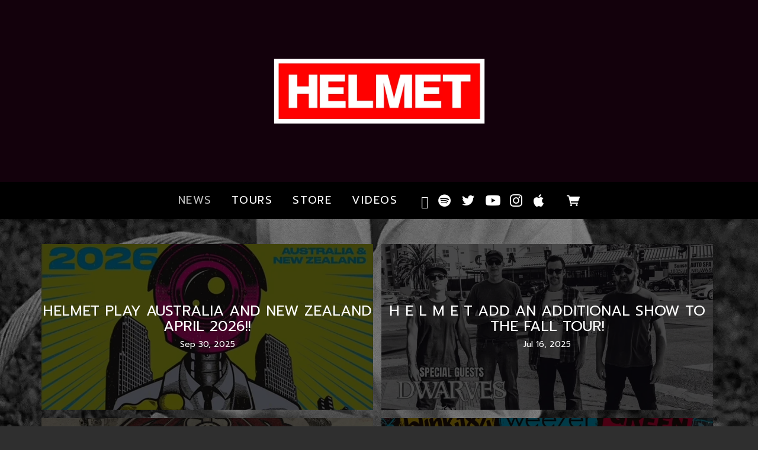

--- FILE ---
content_type: text/html;charset=utf-8
request_url: https://www.musicglue.com/helmet/
body_size: 23103
content:
<!doctype html>
<html prefix="og: http://ogp.me/ns#">
  <head>
    <link rel="preconnect" href="https://musicglue-images-prod.global.ssl.fastly.net" />
    <link rel="preconnect" href="https://musicglue-wwwassets.global.ssl.fastly.net" />
    <link rel="dns-prefetch" href="https://musicglue-images-prod.global.ssl.fastly.net" />
    <link rel="dns-prefetch" href="https://musicglue-wwwassets.global.ssl.fastly.net" />
    <link rel="preload" href="https://musicglue-themes.global.ssl.fastly.net/stylesheets/604bc79c-45ec-44b4-8c6d-7dc444d47036/164/994e2ad6-d6b1-4127-9488-0990159a734b/torrent.css?v=1" as="style" />
    
    <link rel="preload" href="https://musicglue-production-profile-components.global.ssl.fastly.net/brkwtr/vendor/e7/d1/f9/a1/ed/1a/d7/fb/f0/77.js?v=1" as="script" crossorigin="anonymous" />
    <link rel="preload" href="https://musicglue-production-profile-components.global.ssl.fastly.net/brkwtr/locale.en/9c/20/c4/f4/b5/41/f8/28/f3/ca.js?v=1" as="script" crossorigin="anonymous" />
    <link rel="preload" href="https://musicglue-production-profile-components.global.ssl.fastly.net/brkwtr/app/02/25/b3/82/76/82/f4/b3/da/9e.js?v=1" as="script" crossorigin="anonymous" />
    


    <meta charset="utf-8" />
    <meta http-equiv="x-ua-compatible" content="ie=edge">
    <meta name="viewport" content="width=device-width, initial-scale=1" />

    <title>NEWS - Helmet</title>

    

    
    

    <link rel="icon" type="image/png" href="https://musicglue-images-prod.global.ssl.fastly.net/helmet/profile/images/g.png?u=aHR0cHM6Ly9tdXNpY2dsdWV3d3dhc3NldHMuczMuYW1hem9uYXdzLmNvbS9nLnBuZw%3D%3D&amp;height=16&amp;width=16&amp;v=2" sizes="16x16">
    <link rel="icon" type="image/png" href="https://musicglue-images-prod.global.ssl.fastly.net/helmet/profile/images/g.png?u=aHR0cHM6Ly9tdXNpY2dsdWV3d3dhc3NldHMuczMuYW1hem9uYXdzLmNvbS9nLnBuZw%3D%3D&amp;height=32&amp;width=32&amp;v=2" sizes="32x32">
    <link rel="apple-touch-icon" sizes="180x180" href="https://musicglue-images-prod.global.ssl.fastly.net/helmet/profile/images/g.png?u=aHR0cHM6Ly9tdXNpY2dsdWV3d3dhc3NldHMuczMuYW1hem9uYXdzLmNvbS9nLnBuZw%3D%3D&amp;height=180&amp;width=180&amp;bg=%23ffffff&amp;v=2">

    <link rel="stylesheet" type="text/css" href="https://musicglue-themes.global.ssl.fastly.net/stylesheets/604bc79c-45ec-44b4-8c6d-7dc444d47036/164/994e2ad6-d6b1-4127-9488-0990159a734b/torrent.css?v=1" id="themeStyleSheet">

    <script>
      window.BASE_URL = 'https://www.musicglue.com/helmet';
      window.GRAPH_URL = '/helmet/__graph';
      window.PREVIEW_ORIGIN = '';
      window.PROFILE_ID = 'a20f67d0-4624-0134-8d72-6271cf6847d5';
      
      window.PROFILE_PATH = '/helmet';
      window.PROFILE_URL = 'https://www.musicglue.com/helmet';
      window.SHRINKRAY_URL = 'https://musicglue-images-prod.global.ssl.fastly.net/resize';
      window.COUNTRY = 'us';
    </script>

    

    

    
      
      
        <meta property="og:title" content="Helmet - NEWS" />
      
    
      
      
        <meta property="og:description" content="Helmet " />
      
    
      
      
        <meta name="description" content="Helmet " />
      
    
      
      
        
        <script type="application/ld+json">
          {"@context":"https://schema.org","@type":"ItemList","itemListElement":[{"@type":"ListItem","position":1,"url":"https://www.musicglue.com/helmet/posts/helmet-play-australia-and-new-zealand-april-2026"},{"@type":"ListItem","position":2,"url":"https://www.musicglue.com/helmet/posts/h-e-l-m-e-t-add-an-additional-show-to-the-fall-tour"},{"@type":"ListItem","position":3,"url":"https://www.musicglue.com/helmet/posts/h-e-l-m-e-t-tour-north-america-this-fall-with-gwar-dwarves-and-blood-vulture"},{"@type":"ListItem","position":4,"url":"https://www.musicglue.com/helmet/posts/riot-fest"},{"@type":"ListItem","position":5,"url":"https://www.musicglue.com/helmet/posts/helmet-has-confirmed-three-shows-in-germany-this-summer"},{"@type":"ListItem","position":6,"url":"https://www.musicglue.com/helmet/posts/helmet-join-lekerse-feesten-25"},{"@type":"ListItem","position":7,"url":"https://www.musicglue.com/helmet/posts/helmet-play-alcatraz-in-kortrijk-belgium-saturday-august-9-2025"},{"@type":"ListItem","position":8,"url":"https://www.musicglue.com/helmet/posts/helmet-announce-north-american-betty-30-th-anniversary-tour"},{"@type":"ListItem","position":9,"url":"https://www.musicglue.com/helmet/posts/original-betty-vinyl-coming-as-part-of-rsd-black-friday"},{"@type":"ListItem","position":10,"url":"https://www.musicglue.com/helmet/posts/helmet-join-linkin-park-as-a-special-guest"}]}
        </script>
        
      
    
      
      
        <meta property="og:site_name" content="Helmet" />
      
    
      
      
        <meta property="og:type" content="website" />
      
    
      
      
        <meta property="og:url" content="https://www.musicglue.com/helmet/" />
      
    
      
      
        <meta property="og:image" content="https://musicglue-images-prod.global.ssl.fastly.net/helmet/profile/images?u=aHR0cHM6Ly9tdXNpY2dsdWUtdXNlci1hcHAtcC0yLXAuczMuYW1hem9uYXdzLmNvbS9vcmlnaW5hbHMvODFhMTlhNGMtMDZmZC00ZDMyLTg3MjktMDE5YTY5MmMzOTNi&amp;height=1200&amp;mode=fit&amp;width=1200&amp;v=2" />
      
    
  </head>

  <body
      data-page-categories="All"
      data-page-layout="single-column"
      data-page-path="/"
      data-page-tags="#fromzeroworldtour #linkinpark Stadium show jean dawson tour australia tour new zealand"
      data-page-type="posts"
  >
    <div id="root">
      <div class="mg-layout">
        <div class="wrapper">
          
            <header class="Header">
  <section class="BannerWrapper">
    <div class="Banner">
      <div class="Banner-content">
        
        <h1 class="Banner-title">
          <a href="/helmet/">
            <span>Helmet</span>
          </a>
        </h1>
      </div>
    </div>
  </section>
</header>
<div class="MenuWrapper" data-scroll data-scroll-trigger=".Header" data-scroll-outclass="sticky">
  <div class="container">
    <div class="header-bar">
      <div role="main" class="TopMenu">
        
        <nav class="Menu">
          
              <a
              href="/helmet/"
              target="_self"
              title="NEWS"
              class="Link MenuLink MenuLink_active InternalLink"
              
            >
              NEWS
            </a>
          
              <a
              href="/helmet/tours"
              target="_self"
              title="Tours"
              class="Link MenuLink MenuLink_inactive InternalLink"
              
            >
              Tours
            </a>
          
              <a
              href="https://www.helmetmusic.com/"
              target="_blank"
              title="Store"
              class="Link MenuLink MenuLink_inactive ExternalLink"
              rel="nofollow"
            >
              Store
            </a>
          
              <a
              href="/helmet/videos"
              target="_self"
              title="Videos"
              class="Link MenuLink MenuLink_inactive InternalLink"
              
            >
              Videos
            </a>
          
          
  <div class="Card SocialAccountsWidget">
  
  <div class="Card-content">
    
    <ul class="SocialAccounts" itemscope itemtype="http://schema.org/Organization">
      <link itemprop="url" href="/helmet/">
      
        <li class="SocialAccount">
          <a itemprop="sameAs" href="https://facebook.com/HelmetMusic" target="_blank" rel="noopener nofollow" class="SocialAccount-link SocialAccount-Facebook"></a>
        </li>
      
        <li class="SocialAccount">
          <a itemprop="sameAs" href="https://open.spotify.com/artist/0qB0cTENhSUc0feov5qbg0" target="_blank" rel="noopener nofollow" class="SocialAccount-link SocialAccount-Spotify"></a>
        </li>
      
        <li class="SocialAccount">
          <a itemprop="sameAs" href="https://twitter.com/helmetmusic" target="_blank" rel="noopener nofollow" class="SocialAccount-link SocialAccount-Twitter"></a>
        </li>
      
        <li class="SocialAccount">
          <a itemprop="sameAs" href="https://youtube.com/user/HelmetVEVO/videos" target="_blank" rel="noopener nofollow" class="SocialAccount-link SocialAccount-YouTube"></a>
        </li>
      
        <li class="SocialAccount">
          <a itemprop="sameAs" href="https://instagram.com/helmet_music/" target="_blank" rel="noopener nofollow" class="SocialAccount-link SocialAccount-Instagram"></a>
        </li>
      
              <li class="SocialAccount">
          <a itemprop="sameAs" href="https://itunes.apple.com/us/artist/helmet/id105500" target="_blank" rel="noopener nofollow" class="SocialAccount-link SocialAccount-Apple"></a>
        </li>
    </ul>
  
  </div>
</div>



        </nav>
        
        <div class="MobileMenu-background" data-action="removeClass" data-remove-class-target=".TopMenu" data-remove-class-value="TopMenu_expanded"></div>
      </div>
      <div class="HeaderBar">
        <div class="HeaderBar-content">
          
            <button class="MobileMenuToggle Button" data-action="toggleClass" data-toggle-class-target=".TopMenu" data-toggle-class-value="TopMenu_expanded">
              Menu
            </button>
          
          
          
          <div class="HeaderBarBasket">
            <span data-component="ReservationExpiry" class="Component " data-props="e30="></span>

            <a href="/helmet/basket" class="HeaderBarBasket-link">
              <span data-component="BasketCount" class="Component HeaderBarBasket-count" data-props="e30="></span>
              <span class="HeaderBarBasket-link-icon"></span>
            </a>
          </div>
        </div>
      </div>
      <div class="HeaderBarStreamPlayer">
        <div class="StreamPlayer">
          <div class="StreamPlayer-controls">
            <div class="StreamPlayer-track">
              <span data-component="NowPlayingPlaylist" class="Component StreamPlayer-track-collection" data-props="e30="></span>
              <span data-component="NowPlayingTitle" class="Component StreamPlayer-track-title" data-props="e30="></span>
            </div>
            <span data-component="PrevTrack" class="Component " data-props="e30="></span>
            <span data-component="TogglePlayback" class="Component " data-props="e30="></span>
            <span data-component="NextTrack" class="Component " data-props="e30="></span>
          </div>
        </div>
      </div>
      
    </div>
  </div>
  <span data-component="LoadingBar" class="Component " data-props="e30="></span>
</div>

          

          <main class="Main content FullWidthTemplate">
  <div class="row MainWrapper">
    <div class="container">
      <div class="col-md-12 MainContent">
        
        <div class="Card BlogListings">
  
  <div class="Card-content">
    
  
  
  
  


  
  
    <div class="BlogListings-wrapper">
      
        <article class="BlogListItem">
  <a href="/helmet/posts/helmet-play-australia-and-new-zealand-april-2026" class="BlogListItem-content">
    
      <img src="https://musicglue-images-prod.global.ssl.fastly.net/helmet/post/helmet-play-australia-and-new-zealand-april-2026/Helmet_IG-Portrait_Generic.jpg?u=[base64]&amp;mode=fit&amp;width=800&amp;v=2" width="800" class="BlogListItem-image">
    
    <h2 class="BlogListItem-title">
      HELMET PLAY AUSTRALIA AND NEW ZEALAND APRIL 2026!!
    </h2>
    <time class="BlogListItem-date">
      Sep 30, 2025
    </time>
  </a>
</article>

      
        <article class="BlogListItem">
  <a href="/helmet/posts/h-e-l-m-e-t-add-an-additional-show-to-the-fall-tour" class="BlogListItem-content">
    
      <img src="https://musicglue-images-prod.global.ssl.fastly.net/helmet/post/h-e-l-m-e-t-add-an-additional-show-to-the-fall-tour/HelmetHiResPrintOnly.jpg?u=[base64]&amp;mode=fit&amp;width=800&amp;v=2" width="800" class="BlogListItem-image">
    
    <h2 class="BlogListItem-title">
      H E L M E T ADD AN ADDITIONAL SHOW TO THE FALL TOUR! 
    </h2>
    <time class="BlogListItem-date">
      Jul 16, 2025
    </time>
  </a>
</article>

      
        <article class="BlogListItem">
  <a href="/helmet/posts/h-e-l-m-e-t-tour-north-america-this-fall-with-gwar-dwarves-and-blood-vulture" class="BlogListItem-content">
    
      <img src="https://musicglue-images-prod.global.ssl.fastly.net/helmet/post/h-e-l-m-e-t-tour-north-america-this-fall-with-gwar-dwarves-and-blood-vulture/GWAR_flyer_admat1.jpg?u=aHR0cHM6Ly9tdXNpY2dsdWUtcHJvZHVjdGlvbi1wdWJsaWMtcHJvZmlsZS1hc3NldHMuczMtZXUtd2VzdC0xLmFtYXpvbmF3cy5jb20vNTYvN2IvZGIvZGUvZjEvMjIvNGMvMTMvOGEvZTcvNGMvOTUvZDkvZGEvOWEvYjQvR1dBUl9mbHllcl9hZG1hdDEuanBn&amp;mode=fit&amp;width=800&amp;v=2" width="800" class="BlogListItem-image">
    
    <h2 class="BlogListItem-title">
      H E L M E T TOUR North America THIS FALL with GWAR, Dwarves and Blood Vulture
    </h2>
    <time class="BlogListItem-date">
      Jun 24, 2025
    </time>
  </a>
</article>

      
        <article class="BlogListItem">
  <a href="/helmet/posts/riot-fest" class="BlogListItem-content">
    
      <img src="https://musicglue-images-prod.global.ssl.fastly.net/helmet/post/riot-fest/2025_RIOT_BANDS_ADMAT_FINAL_IG_TALL.jpg?u=[base64]&amp;mode=fit&amp;width=800&amp;v=2" width="800" class="BlogListItem-image">
    
    <h2 class="BlogListItem-title">
      HELMET PLAY RIOT FEST 2025 SATURDAY SEPTEMBER 20
    </h2>
    <time class="BlogListItem-date">
      Apr 26, 2025
    </time>
  </a>
</article>

      
        <article class="BlogListItem">
  <a href="/helmet/posts/helmet-has-confirmed-three-shows-in-germany-this-summer" class="BlogListItem-content">
    
      <img src="https://musicglue-images-prod.global.ssl.fastly.net/helmet/post/helmet-has-confirmed-three-shows-in-germany-this-summer/helmetgermanynoinfo.jpg?u=aHR0cHM6Ly9tdXNpY2dsdWUtcHJvZHVjdGlvbi1wdWJsaWMtcHJvZmlsZS1hc3NldHMuczMtZXUtd2VzdC0xLmFtYXpvbmF3cy5jb20vMjYvYTUvYWUvNzgvZDAvYTEvNGIvZTYvOWIvMzcvNGMvODcvY2UvNzYvYmUvNDcvaGVsbWV0Z2VybWFueW5vaW5mby5qcGc%3D&amp;mode=fit&amp;width=800&amp;v=2" width="800" class="BlogListItem-image">
    
    <h2 class="BlogListItem-title">
      HELMET has confirmed three shows in Germany this summer! 
    </h2>
    <time class="BlogListItem-date">
      Apr 16, 2025
    </time>
  </a>
</article>

      
        <article class="BlogListItem">
  <a href="/helmet/posts/helmet-join-lekerse-feesten-25" class="BlogListItem-content">
    
      <img src="https://musicglue-images-prod.global.ssl.fastly.net/helmet/post/helmet-join-lekerse-feesten-25/image004.png?u=aHR0cHM6Ly9tdXNpY2dsdWUtcHJvZHVjdGlvbi1wdWJsaWMtcHJvZmlsZS1hc3NldHMuczMtZXUtd2VzdC0xLmFtYXpvbmF3cy5jb20vMWIvZGIvZDAvYjQvNDUvOTUvNDkvYjkvYWEvMTcvNjEvNjEvODcvMjcvM2QvY2UvaW1hZ2UwMDQucG5n&amp;mode=fit&amp;width=800&amp;v=2" width="800" class="BlogListItem-image">
    
    <h2 class="BlogListItem-title">
      HELMET join LEKERSE FEESTEN 25
    </h2>
    <time class="BlogListItem-date">
      Feb 21, 2025
    </time>
  </a>
</article>

      
        <article class="BlogListItem">
  <a href="/helmet/posts/helmet-play-alcatraz-in-kortrijk-belgium-saturday-august-9-2025" class="BlogListItem-content">
    
      <img src="https://musicglue-images-prod.global.ssl.fastly.net/helmet/post/helmet-play-alcatraz-in-kortrijk-belgium-saturday-august-9-2025/Helmet_solo.jpg?u=aHR0cHM6Ly9tdXNpY2dsdWUtcHJvZHVjdGlvbi1wdWJsaWMtcHJvZmlsZS1hc3NldHMuczMtZXUtd2VzdC0xLmFtYXpvbmF3cy5jb20vMzQvOTIvODUvNTIvMzgvYmQvNGQvNDAvYTYvYjYvOTMvZGIvMGUvNmYvYjgvMjcvSGVsbWV0X3NvbG8uanBn&amp;mode=fit&amp;width=800&amp;v=2" width="800" class="BlogListItem-image">
    
    <h2 class="BlogListItem-title">
      HELMET PLAY ALCATRAZ - IN KORTRIJK BELGIUM SATURDAY AUGUST 9, 2025
    </h2>
    <time class="BlogListItem-date">
      Dec 18, 2024
    </time>
  </a>
</article>

      
        <article class="BlogListItem">
  <a href="/helmet/posts/helmet-announce-north-american-betty-30-th-anniversary-tour" class="BlogListItem-content">
    
      <img src="https://musicglue-images-prod.global.ssl.fastly.net/helmet/post/helmet-announce-north-american-betty-30-th-anniversary-tour/IMG_5738.jpg?u=aHR0cHM6Ly9tdXNpY2dsdWUtcHJvZHVjdGlvbi1wdWJsaWMtcHJvZmlsZS1hc3NldHMuczMtZXUtd2VzdC0xLmFtYXpvbmF3cy5jb20vN2QvZmYvZTEvNDYvNTYvNDIvNDEvNTYvOTYvZTgvNzgvZTIvNDkvMmMvNGEvZDAvSU1HXzU3MzguanBn&amp;mode=fit&amp;width=800&amp;v=2" width="800" class="BlogListItem-image">
    
    <h2 class="BlogListItem-title">
      HELMET ANNOUNCE NORTH AMERICAN BETTY 30th ANNIVERSARY TOUR
    </h2>
    <time class="BlogListItem-date">
      Dec 3, 2024
    </time>
  </a>
</article>

      
        <article class="BlogListItem">
  <a href="/helmet/posts/original-betty-vinyl-coming-as-part-of-rsd-black-friday" class="BlogListItem-content">
    
    <h2 class="BlogListItem-title">
      Original Betty vinyl coming as part of RSD BLACK FRIDAY! 
    </h2>
    <time class="BlogListItem-date">
      Oct 21, 2024
    </time>
  </a>
</article>

      
        <article class="BlogListItem">
  <a href="/helmet/posts/helmet-join-linkin-park-as-a-special-guest" class="BlogListItem-content">
    
      <img src="https://musicglue-images-prod.global.ssl.fastly.net/helmet/post/helmet-join-linkin-park-as-a-special-guest/helmetlinkin.jpeg?u=aHR0cHM6Ly9tdXNpY2dsdWUtcHJvZHVjdGlvbi1wdWJsaWMtcHJvZmlsZS1hc3NldHMuczMtZXUtd2VzdC0xLmFtYXpvbmF3cy5jb20vMjgvYWQvZTIvNTIvN2QvMDQvNDMvNmIvYmYvNTAvNTUvZTYvODAvNWQvMzYvYTAvaGVsbWV0bGlua2luLmpwZWc%3D&amp;mode=fit&amp;width=800&amp;v=2" width="800" class="BlogListItem-image">
    
    <h2 class="BlogListItem-title">
      HELMET join Linkin Park as a Special Guest 
    </h2>
    <time class="BlogListItem-date">
      Sep 24, 2024
    </time>
  </a>
</article>

      

      
        
          <span data-component="InfiniteScroll" class="Component " data-props="eyJ0b3RhbF9wYWdlcyI6MiwiYXV0b19zY3JvbGwiOm51bGwsInR5cGUiOiJwb3N0cyJ9"></span>
        
      
    </div>

    
  

  </div>
</div>


        
      </div>
    </div>
  </div>
</main>


          
            <footer>
  <div class="container">
    <div class="Footer">
      <div class="Footer-settings">
        <span data-component="ViewerCountrySelect" class="Component Footer-settings-country" data-props="e30="></span>
        <span data-component="ViewerLanguageSelect" class="Component Footer-settings-language" data-props="e30="></span>
        <span data-component="ViewerCurrencySelect" class="Component Footer-settings-currency" data-props="e30="></span>
      </div>

      <div class="Footer-logos">
        
        <a href="https://www.musicglue.com/" target="_blank" rel="noopener" class="Footer-logo Footer-logos-mg">
          <span class="musicglue-logo"></span>
        </a>
      </div>

      <span data-component="ChangeCookieSettings" class="Component " data-props="eyJtYW5hZ2VkQnkiOiJIZWxtZXQifQ=="></span>
    </div>
  </div>
</footer>



          
        </div>
      </div>
    </div>
    <script>
      window.initialStore = {"platform":{"homeUrl":"https://www.musicglue.com","name":"Music Glue","policyOwner":"Music Glue","policyUrl":"https://www.musicglue.com/policies","termsUrl":"https://www.musicglue.com/terms-and-conditions"},"profile":{"uuid":"a20f67d0-4624-0134-8d72-6271cf6847d5","websiteMode":false,"name":"Helmet","slug":"helmet","supportedCurrencies":["USD"]},"viewer":{"id":"2499440a-d8f4-4b6b-81fa-48aec577e8dc","currency":"usd","country":{"code":"us","name":"United States","region":"Americas"},"eu":false,"language":"en","marketingCookies":true,"analyticsCookies":true},"pixelTrackingConfig":{"__typename":"PixelTrackingConfig","googleAnalytics":["UA-139425689-1"],"googleTagManager":[],"facebookPixel":null,"twitterTag":null,"mgGoogleAnalyticsKey":"UA-1946445-18"},"streams":{"tracks":[],"playback":{"pending":false,"hasNext":false,"streamId":null,"playlistId":"page"}},"page":{"themePreview":null,"secret":null,"eventsQueue":[]}};
      if (window.hydrateStore) window.hydrateStore();
    </script>
    <script>
      var performance = window.performance;
      var hasPerf = performance && typeof performance.now === "function";
      var loadedStates = {
        UNREPORTED: "unreported",
        FAILED: "failed to load",
        LOADED: "loaded"
      };

      window.__resourcesLoadedState = {
        app: { state: loadedStates.UNREPORTED, timing: undefined },
        language: { state: loadedStates.UNREPORTED, timing: undefined },
        polyfill: { state: loadedStates.UNREPORTED, timing: undefined },
        preview: { state: loadedStates.UNREPORTED, timing: undefined },
        vendor: { state: loadedStates.UNREPORTED, timing: undefined },
      };

      function reportResourceFailure(resource) {
        window.__resourcesLoadedState[resource].state = loadedStates.FAILED;

        if (hasPerf) {
          window.__resourcesLoadedState[resource].timing = performance.now();
        }
      }

      function reportResourceSuccess(resource) {
        window.__resourcesLoadedState[resource].state = loadedStates.LOADED;

        if (hasPerf) {
          window.__resourcesLoadedState[resource].timing = performance.now();
        }
      }
    </script>

    
    <script
      crossorigin="anonymous"
      src="https://musicglue-production-profile-components.global.ssl.fastly.net/brkwtr/vendor/e7/d1/f9/a1/ed/1a/d7/fb/f0/77.js?v=1"
      onload="reportResourceSuccess('vendor')"
      onerror="reportResourceFailure('vendor')"
    ></script>
    <script
      crossorigin="anonymous"
      src="https://musicglue-production-profile-components.global.ssl.fastly.net/brkwtr/locale.en/9c/20/c4/f4/b5/41/f8/28/f3/ca.js?v=1"
      onload="reportResourceSuccess('language')"
      onerror="reportResourceFailure('language')"
    ></script>
    <script
      crossorigin="anonymous"
      src="https://musicglue-production-profile-components.global.ssl.fastly.net/brkwtr/app/02/25/b3/82/76/82/f4/b3/da/9e.js?v=1"
      onload="reportResourceSuccess('app')"
      onerror="reportResourceFailure('app')"
    ></script>
    
    

  <!-- Google Analytics -->
  <script>
    window.ga=window.ga||function(){(ga.q=ga.q||[]).push(arguments)};ga.l=+new Date;

    
      ga('create', 'UA-1946445-18', 'auto', 'mgTracker');
      
      ga('mgTracker.send', 'pageview');
      ga('mgTracker.require', 'ecommerce');
    

    
      
        

        ga('create', 'UA-139425689-1', 'auto', 'profileTracker1');
        
        ga('profileTracker1.send', 'pageview');
        ga('profileTracker1.require', 'ecommerce');
      
    
  </script>
  <script async src='https://www.google-analytics.com/analytics.js'></script>
  <!-- End of Google Analytics -->



  <!-- Google Tag Manager -->
  
    <script>
      var gtmDataLayer = [];
    </script>
    
  

  


  



    <!-- Fathom - beautiful, simple website analytics -->
    <script src="https://cdn.usefathom.com/script.js" data-site="DLSPGGXO" defer></script>
    <!-- / Fathom -->
  </body>
</html>
